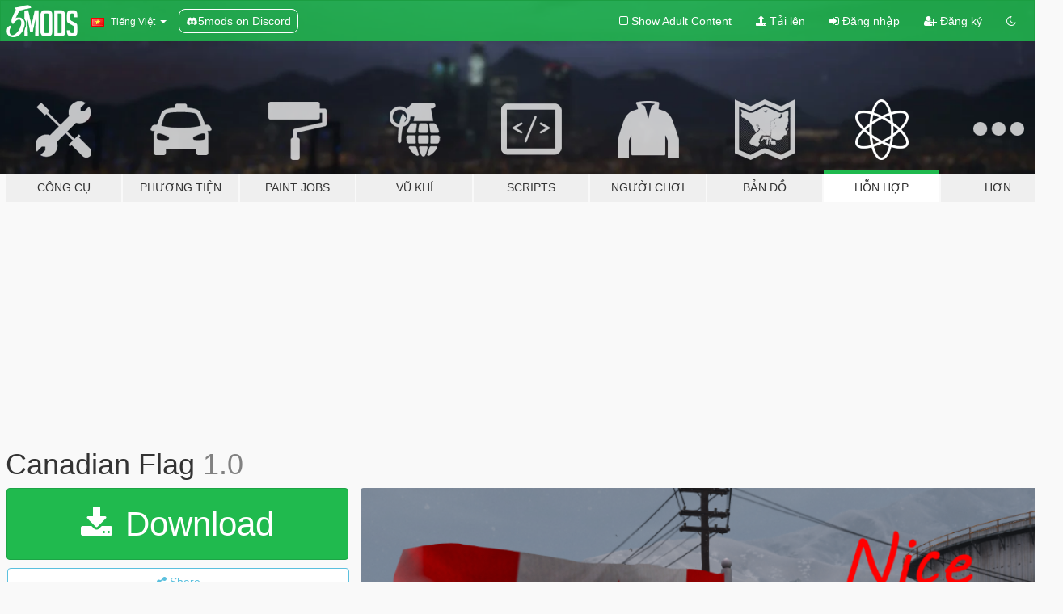

--- FILE ---
content_type: text/html; charset=utf-8
request_url: https://vi.gta5-mods.com/misc/canadian-flag-treyson27
body_size: 12044
content:

<!DOCTYPE html>
<html lang="vi" dir="ltr">
<head>
	<title>
		Canadian Flag - GTA5-Mods.com
	</title>

		<script
		  async
		  src="https://hb.vntsm.com/v4/live/vms/sites/gta5-mods.com/index.js"
        ></script>

        <script>
          self.__VM = self.__VM || [];
          self.__VM.push(function (admanager, scope) {
            scope.Config.buildPlacement((configBuilder) => {
              configBuilder.add("billboard");
              configBuilder.addDefaultOrUnique("mobile_mpu").setBreakPoint("mobile")
            }).display("top-ad");

            scope.Config.buildPlacement((configBuilder) => {
              configBuilder.add("leaderboard");
              configBuilder.addDefaultOrUnique("mobile_mpu").setBreakPoint("mobile")
            }).display("central-ad");

            scope.Config.buildPlacement((configBuilder) => {
              configBuilder.add("mpu");
              configBuilder.addDefaultOrUnique("mobile_mpu").setBreakPoint("mobile")
            }).display("side-ad");

            scope.Config.buildPlacement((configBuilder) => {
              configBuilder.add("leaderboard");
              configBuilder.addDefaultOrUnique("mpu").setBreakPoint({ mediaQuery: "max-width:1200px" })
            }).display("central-ad-2");

            scope.Config.buildPlacement((configBuilder) => {
              configBuilder.add("leaderboard");
              configBuilder.addDefaultOrUnique("mobile_mpu").setBreakPoint("mobile")
            }).display("bottom-ad");

            scope.Config.buildPlacement((configBuilder) => {
              configBuilder.add("desktop_takeover");
              configBuilder.addDefaultOrUnique("mobile_takeover").setBreakPoint("mobile")
            }).display("takeover-ad");

            scope.Config.get('mpu').display('download-ad-1');
          });
        </script>

	<meta charset="utf-8">
	<meta name="viewport" content="width=320, initial-scale=1.0, maximum-scale=1.0">
	<meta http-equiv="X-UA-Compatible" content="IE=edge">
	<meta name="msapplication-config" content="none">
	<meta name="theme-color" content="#20ba4e">
	<meta name="msapplication-navbutton-color" content="#20ba4e">
	<meta name="apple-mobile-web-app-capable" content="yes">
	<meta name="apple-mobile-web-app-status-bar-style" content="#20ba4e">
	<meta name="csrf-param" content="authenticity_token" />
<meta name="csrf-token" content="YVgTw4/6FgYCyHFWnla9oFWPA2FteEl95ePGXc4u2oEJxnM5tn90o2YbzPXe2JdosIKudSaA2hAPjaE/HA89JA==" />
	    <!--suppress ALL -->

    <meta property="og:url" content="https://vi.gta5-mods.com/misc/canadian-flag-treyson27">
    <meta property="og:title" content="Canadian Flag">
    <meta property="og:description" content="This mod is perfect for Canadians because it replaces all the American flags in the map with the beautiful Canadian flag.  **INSTALLATION* 1) Install OpenIV. 2) Put the three files in \x64c.rpf\levels\gta5\props\building\v_rooftop.rpf\   **CHANGE-LOG** 1.0 Initial release.">
    <meta property="og:site_name" content="GTA5-Mods.com">
    <meta property="og:image" content="https://img.gta5-mods.com/q75/images/canadian-flag-treyson27/e82fd3-eh1.png">

    <meta name="twitter:card" content="summary_large_image">
    <meta name="twitter:site" content="@5mods">
    <meta name="twitter:title" content="Canadian Flag">
    <meta name="twitter:description" content="This mod is perfect for Canadians because it replaces all the American flags in the map with the beautiful Canadian flag.  **INSTALLATION* 1) Install OpenIV. 2) Put the three files in \x64c.rpf\levels\gta5\props\building\v_rooftop.rpf\   **CHANGE-LOG** 1.0 Initial release.">
    <meta name="twitter:image" content="https://img.gta5-mods.com/q75/images/canadian-flag-treyson27/e82fd3-eh1.png">


	<link rel="shortcut icon" type="image/x-icon" href="https://images.gta5-mods.com/icons/favicon.png">
	<link rel="stylesheet" media="screen" href="/assets/application-7e510725ebc5c55e88a9fd87c027a2aa9e20126744fbac89762e0fd54819c399.css" />
	    <link rel="alternate" hreflang="id" href="https://id.gta5-mods.com/misc/canadian-flag-treyson27">
    <link rel="alternate" hreflang="ms" href="https://ms.gta5-mods.com/misc/canadian-flag-treyson27">
    <link rel="alternate" hreflang="bg" href="https://bg.gta5-mods.com/misc/canadian-flag-treyson27">
    <link rel="alternate" hreflang="ca" href="https://ca.gta5-mods.com/misc/canadian-flag-treyson27">
    <link rel="alternate" hreflang="cs" href="https://cs.gta5-mods.com/misc/canadian-flag-treyson27">
    <link rel="alternate" hreflang="da" href="https://da.gta5-mods.com/misc/canadian-flag-treyson27">
    <link rel="alternate" hreflang="de" href="https://de.gta5-mods.com/misc/canadian-flag-treyson27">
    <link rel="alternate" hreflang="el" href="https://el.gta5-mods.com/misc/canadian-flag-treyson27">
    <link rel="alternate" hreflang="en" href="https://www.gta5-mods.com/misc/canadian-flag-treyson27">
    <link rel="alternate" hreflang="es" href="https://es.gta5-mods.com/misc/canadian-flag-treyson27">
    <link rel="alternate" hreflang="fr" href="https://fr.gta5-mods.com/misc/canadian-flag-treyson27">
    <link rel="alternate" hreflang="gl" href="https://gl.gta5-mods.com/misc/canadian-flag-treyson27">
    <link rel="alternate" hreflang="ko" href="https://ko.gta5-mods.com/misc/canadian-flag-treyson27">
    <link rel="alternate" hreflang="hi" href="https://hi.gta5-mods.com/misc/canadian-flag-treyson27">
    <link rel="alternate" hreflang="it" href="https://it.gta5-mods.com/misc/canadian-flag-treyson27">
    <link rel="alternate" hreflang="hu" href="https://hu.gta5-mods.com/misc/canadian-flag-treyson27">
    <link rel="alternate" hreflang="mk" href="https://mk.gta5-mods.com/misc/canadian-flag-treyson27">
    <link rel="alternate" hreflang="nl" href="https://nl.gta5-mods.com/misc/canadian-flag-treyson27">
    <link rel="alternate" hreflang="nb" href="https://no.gta5-mods.com/misc/canadian-flag-treyson27">
    <link rel="alternate" hreflang="pl" href="https://pl.gta5-mods.com/misc/canadian-flag-treyson27">
    <link rel="alternate" hreflang="pt-BR" href="https://pt.gta5-mods.com/misc/canadian-flag-treyson27">
    <link rel="alternate" hreflang="ro" href="https://ro.gta5-mods.com/misc/canadian-flag-treyson27">
    <link rel="alternate" hreflang="ru" href="https://ru.gta5-mods.com/misc/canadian-flag-treyson27">
    <link rel="alternate" hreflang="sl" href="https://sl.gta5-mods.com/misc/canadian-flag-treyson27">
    <link rel="alternate" hreflang="fi" href="https://fi.gta5-mods.com/misc/canadian-flag-treyson27">
    <link rel="alternate" hreflang="sv" href="https://sv.gta5-mods.com/misc/canadian-flag-treyson27">
    <link rel="alternate" hreflang="vi" href="https://vi.gta5-mods.com/misc/canadian-flag-treyson27">
    <link rel="alternate" hreflang="tr" href="https://tr.gta5-mods.com/misc/canadian-flag-treyson27">
    <link rel="alternate" hreflang="uk" href="https://uk.gta5-mods.com/misc/canadian-flag-treyson27">
    <link rel="alternate" hreflang="zh-CN" href="https://zh.gta5-mods.com/misc/canadian-flag-treyson27">

  <script src="/javascripts/ads.js"></script>

		<!-- Nexus Google Tag Manager -->
		<script nonce="true">
//<![CDATA[
				window.dataLayer = window.dataLayer || [];

						window.dataLayer.push({
								login_status: 'Guest',
								user_id: undefined,
								gta5mods_id: undefined,
						});

//]]>
</script>
		<script nonce="true">
//<![CDATA[
				(function(w,d,s,l,i){w[l]=w[l]||[];w[l].push({'gtm.start':
				new Date().getTime(),event:'gtm.js'});var f=d.getElementsByTagName(s)[0],
				j=d.createElement(s),dl=l!='dataLayer'?'&l='+l:'';j.async=true;j.src=
				'https://www.googletagmanager.com/gtm.js?id='+i+dl;f.parentNode.insertBefore(j,f);
				})(window,document,'script','dataLayer','GTM-KCVF2WQ');

//]]>
</script>		<!-- End Nexus Google Tag Manager -->
</head>
<body class=" vi">
	<!-- Google Tag Manager (noscript) -->
	<noscript><iframe src="https://www.googletagmanager.com/ns.html?id=GTM-KCVF2WQ"
										height="0" width="0" style="display:none;visibility:hidden"></iframe></noscript>
	<!-- End Google Tag Manager (noscript) -->

<div id="page-cover"></div>
<div id="page-loading">
	<span class="graphic"></span>
	<span class="message">Đang tải...</span>
</div>

<div id="page-cover"></div>

<nav id="main-nav" class="navbar navbar-default">
  <div class="container">
    <div class="navbar-header">
      <a class="navbar-brand" href="/"></a>

      <ul class="nav navbar-nav">
        <li id="language-dropdown" class="dropdown">
          <a href="#language" class="dropdown-toggle" data-toggle="dropdown">
            <span class="famfamfam-flag-vn icon"></span>&nbsp;
            <span class="language-name">Tiếng Việt</span>
            <span class="caret"></span>
          </a>

          <ul class="dropdown-menu dropdown-menu-with-footer">
                <li>
                  <a href="https://id.gta5-mods.com/misc/canadian-flag-treyson27">
                    <span class="famfamfam-flag-id"></span>
                    <span class="language-name">Bahasa Indonesia</span>
                  </a>
                </li>
                <li>
                  <a href="https://ms.gta5-mods.com/misc/canadian-flag-treyson27">
                    <span class="famfamfam-flag-my"></span>
                    <span class="language-name">Bahasa Melayu</span>
                  </a>
                </li>
                <li>
                  <a href="https://bg.gta5-mods.com/misc/canadian-flag-treyson27">
                    <span class="famfamfam-flag-bg"></span>
                    <span class="language-name">Български</span>
                  </a>
                </li>
                <li>
                  <a href="https://ca.gta5-mods.com/misc/canadian-flag-treyson27">
                    <span class="famfamfam-flag-catalonia"></span>
                    <span class="language-name">Català</span>
                  </a>
                </li>
                <li>
                  <a href="https://cs.gta5-mods.com/misc/canadian-flag-treyson27">
                    <span class="famfamfam-flag-cz"></span>
                    <span class="language-name">Čeština</span>
                  </a>
                </li>
                <li>
                  <a href="https://da.gta5-mods.com/misc/canadian-flag-treyson27">
                    <span class="famfamfam-flag-dk"></span>
                    <span class="language-name">Dansk</span>
                  </a>
                </li>
                <li>
                  <a href="https://de.gta5-mods.com/misc/canadian-flag-treyson27">
                    <span class="famfamfam-flag-de"></span>
                    <span class="language-name">Deutsch</span>
                  </a>
                </li>
                <li>
                  <a href="https://el.gta5-mods.com/misc/canadian-flag-treyson27">
                    <span class="famfamfam-flag-gr"></span>
                    <span class="language-name">Ελληνικά</span>
                  </a>
                </li>
                <li>
                  <a href="https://www.gta5-mods.com/misc/canadian-flag-treyson27">
                    <span class="famfamfam-flag-gb"></span>
                    <span class="language-name">English</span>
                  </a>
                </li>
                <li>
                  <a href="https://es.gta5-mods.com/misc/canadian-flag-treyson27">
                    <span class="famfamfam-flag-es"></span>
                    <span class="language-name">Español</span>
                  </a>
                </li>
                <li>
                  <a href="https://fr.gta5-mods.com/misc/canadian-flag-treyson27">
                    <span class="famfamfam-flag-fr"></span>
                    <span class="language-name">Français</span>
                  </a>
                </li>
                <li>
                  <a href="https://gl.gta5-mods.com/misc/canadian-flag-treyson27">
                    <span class="famfamfam-flag-es-gl"></span>
                    <span class="language-name">Galego</span>
                  </a>
                </li>
                <li>
                  <a href="https://ko.gta5-mods.com/misc/canadian-flag-treyson27">
                    <span class="famfamfam-flag-kr"></span>
                    <span class="language-name">한국어</span>
                  </a>
                </li>
                <li>
                  <a href="https://hi.gta5-mods.com/misc/canadian-flag-treyson27">
                    <span class="famfamfam-flag-in"></span>
                    <span class="language-name">हिन्दी</span>
                  </a>
                </li>
                <li>
                  <a href="https://it.gta5-mods.com/misc/canadian-flag-treyson27">
                    <span class="famfamfam-flag-it"></span>
                    <span class="language-name">Italiano</span>
                  </a>
                </li>
                <li>
                  <a href="https://hu.gta5-mods.com/misc/canadian-flag-treyson27">
                    <span class="famfamfam-flag-hu"></span>
                    <span class="language-name">Magyar</span>
                  </a>
                </li>
                <li>
                  <a href="https://mk.gta5-mods.com/misc/canadian-flag-treyson27">
                    <span class="famfamfam-flag-mk"></span>
                    <span class="language-name">Македонски</span>
                  </a>
                </li>
                <li>
                  <a href="https://nl.gta5-mods.com/misc/canadian-flag-treyson27">
                    <span class="famfamfam-flag-nl"></span>
                    <span class="language-name">Nederlands</span>
                  </a>
                </li>
                <li>
                  <a href="https://no.gta5-mods.com/misc/canadian-flag-treyson27">
                    <span class="famfamfam-flag-no"></span>
                    <span class="language-name">Norsk</span>
                  </a>
                </li>
                <li>
                  <a href="https://pl.gta5-mods.com/misc/canadian-flag-treyson27">
                    <span class="famfamfam-flag-pl"></span>
                    <span class="language-name">Polski</span>
                  </a>
                </li>
                <li>
                  <a href="https://pt.gta5-mods.com/misc/canadian-flag-treyson27">
                    <span class="famfamfam-flag-br"></span>
                    <span class="language-name">Português do Brasil</span>
                  </a>
                </li>
                <li>
                  <a href="https://ro.gta5-mods.com/misc/canadian-flag-treyson27">
                    <span class="famfamfam-flag-ro"></span>
                    <span class="language-name">Română</span>
                  </a>
                </li>
                <li>
                  <a href="https://ru.gta5-mods.com/misc/canadian-flag-treyson27">
                    <span class="famfamfam-flag-ru"></span>
                    <span class="language-name">Русский</span>
                  </a>
                </li>
                <li>
                  <a href="https://sl.gta5-mods.com/misc/canadian-flag-treyson27">
                    <span class="famfamfam-flag-si"></span>
                    <span class="language-name">Slovenščina</span>
                  </a>
                </li>
                <li>
                  <a href="https://fi.gta5-mods.com/misc/canadian-flag-treyson27">
                    <span class="famfamfam-flag-fi"></span>
                    <span class="language-name">Suomi</span>
                  </a>
                </li>
                <li>
                  <a href="https://sv.gta5-mods.com/misc/canadian-flag-treyson27">
                    <span class="famfamfam-flag-se"></span>
                    <span class="language-name">Svenska</span>
                  </a>
                </li>
                <li>
                  <a href="https://vi.gta5-mods.com/misc/canadian-flag-treyson27">
                    <span class="famfamfam-flag-vn"></span>
                    <span class="language-name">Tiếng Việt</span>
                  </a>
                </li>
                <li>
                  <a href="https://tr.gta5-mods.com/misc/canadian-flag-treyson27">
                    <span class="famfamfam-flag-tr"></span>
                    <span class="language-name">Türkçe</span>
                  </a>
                </li>
                <li>
                  <a href="https://uk.gta5-mods.com/misc/canadian-flag-treyson27">
                    <span class="famfamfam-flag-ua"></span>
                    <span class="language-name">Українська</span>
                  </a>
                </li>
                <li>
                  <a href="https://zh.gta5-mods.com/misc/canadian-flag-treyson27">
                    <span class="famfamfam-flag-cn"></span>
                    <span class="language-name">中文</span>
                  </a>
                </li>
          </ul>
        </li>
        <li class="discord-link">
          <a href="https://discord.gg/2PR7aMzD4U" target="_blank" rel="noreferrer">
            <img src="https://images.gta5-mods.com/site/discord-header.svg" height="15px" alt="">
            <span>5mods on Discord</span>
          </a>
        </li>
      </ul>
    </div>

    <ul class="nav navbar-nav navbar-right">
        <li>
          <a href="/adult_filter" title="Light mode">
              <span class="fa fa-square-o"></span>
            <span>Show Adult <span class="adult-filter__content-text">Content</span></span>
          </a>
        </li>
      <li class="hidden-xs">
        <a href="/upload">
          <span class="icon fa fa-upload"></span>
          Tải lên
        </a>
      </li>

        <li>
          <a href="/login?r=/misc/canadian-flag-treyson27">
            <span class="icon fa fa-sign-in"></span>
            <span class="login-text">Đăng nhập</span>
          </a>
        </li>

        <li class="hidden-xs">
          <a href="/register?r=/misc/canadian-flag-treyson27">
            <span class="icon fa fa-user-plus"></span>
            Đăng ký
          </a>
        </li>

        <li>
            <a href="/dark_mode" title="Dark mode">
              <span class="fa fa-moon-o"></span>
            </a>
        </li>

      <li id="search-dropdown">
        <a href="#search" class="dropdown-toggle" data-toggle="dropdown">
          <span class="fa fa-search"></span>
        </a>

        <div class="dropdown-menu">
          <div class="form-inline">
            <div class="form-group">
              <div class="input-group">
                <div class="input-group-addon"><span  class="fa fa-search"></span></div>
                <input type="text" class="form-control" placeholder="Tìm kiếm GTA 5 mods...">
              </div>
            </div>
            <button type="submit" class="btn btn-primary">
              Tìm kiếm
            </button>
          </div>
        </div>
      </li>
    </ul>
  </div>
</nav>

<div id="banner" class="misc">
  <div class="container hidden-xs">
    <div id="intro">
      <h1 class="styled">Chào mừng bạn đến với GTA5-Mods.com</h1>
      <p>Select one of the following categories to start browsing the latest GTA 5 PC mods:</p>
    </div>
  </div>

  <div class="container">
    <ul id="navigation" class="clearfix vi">
        <li class="tools ">
          <a href="/tools">
            <span class="icon-category"></span>
            <span class="label-border"></span>
            <span class="label-category ">
              <span>Công cụ</span>
            </span>
          </a>
        </li>
        <li class="vehicles ">
          <a href="/vehicles">
            <span class="icon-category"></span>
            <span class="label-border"></span>
            <span class="label-category md-small">
              <span>Phương tiện</span>
            </span>
          </a>
        </li>
        <li class="paintjobs ">
          <a href="/paintjobs">
            <span class="icon-category"></span>
            <span class="label-border"></span>
            <span class="label-category ">
              <span>Paint Jobs</span>
            </span>
          </a>
        </li>
        <li class="weapons ">
          <a href="/weapons">
            <span class="icon-category"></span>
            <span class="label-border"></span>
            <span class="label-category ">
              <span>Vũ khí</span>
            </span>
          </a>
        </li>
        <li class="scripts ">
          <a href="/scripts">
            <span class="icon-category"></span>
            <span class="label-border"></span>
            <span class="label-category ">
              <span>Scripts</span>
            </span>
          </a>
        </li>
        <li class="player ">
          <a href="/player">
            <span class="icon-category"></span>
            <span class="label-border"></span>
            <span class="label-category ">
              <span>Người chơi</span>
            </span>
          </a>
        </li>
        <li class="maps ">
          <a href="/maps">
            <span class="icon-category"></span>
            <span class="label-border"></span>
            <span class="label-category ">
              <span>Bản đồ</span>
            </span>
          </a>
        </li>
        <li class="misc active">
          <a href="/misc">
            <span class="icon-category"></span>
            <span class="label-border"></span>
            <span class="label-category ">
              <span>Hỗn hợp</span>
            </span>
          </a>
        </li>
      <li id="more-dropdown" class="more dropdown">
        <a href="#more" class="dropdown-toggle" data-toggle="dropdown">
          <span class="icon-category"></span>
          <span class="label-border"></span>
          <span class="label-category ">
            <span>Hơn</span>
          </span>
        </a>

        <ul class="dropdown-menu pull-right">
          <li>
            <a href="http://www.gta5cheats.com" target="_blank">
              <span class="fa fa-external-link"></span>
              GTA 5 Cheats
            </a>
          </li>
        </ul>
      </li>
    </ul>
  </div>
</div>

<div id="content">
  


<div id="file" class="container" data-user-file-id="25678">
  <div class="clearfix">
      <div id="top-ad" class="ad-container"></div>

    <h1>
      
      Canadian Flag
      <span class="version">1.0</span>

    </h1>
  </div>


    <div id="file-container" class="row">
      <div class="col-sm-5 col-lg-4">

          <a href="/misc/canadian-flag-treyson27/download/13040" class="btn btn-primary btn-download" >
            <span class="fa fa-download"></span>
            Download
          </a>

        <div class="file-actions">

          <div class="row">
            <div class="col-xs-12 share-container">
              <div id="share-list">
                <ul>
                  <li>
                    <a href="#share-facebook" class="facebook" title="Share to Facebook">
                      <span class="fa fa-facebook"></span>
                    </a>
                  </li>
                  <li>
                    <a href="#share-twitter" class="twitter" title="Share to Twitter" data-text="Canadian Flag">
                      <span class="fa fa-twitter"></span>
                    </a>
                  </li>
                  <li>
                    <a href="#share-vk" class="vk" title="Share to VKontakte">
                      <span class="fa fa-vk"></span>
                    </a>
                  </li>
                </ul>
              </div>

              <button class="btn btn-o-info btn-block">
                <span class="fa fa-share-alt "></span>
                <span>Share</span>
              </button>
            </div>

          </div>
        </div>
        <div class="panel panel-default">
          <div class="panel-body">
            <div class="user-panel row">
              <div class="col-xs-3">
                <a href="/users/Treyson27">
                  <img class="img-responsive" src="https://img.gta5-mods.com/q75-w100-h100-cfill/avatars/172519/1636f4-images.jpg" alt="1636f4 images" />
                </a>
              </div>
              <div class="col-xs-9">
                <a class="username" href="/users/Treyson27">Treyson27</a>
                  <br/>
                  <div class="user-social">
                    
<a title="Skype" href="skype:proxy.detected27?chat"><span class="fa fa-skype"></span></a>

<a title="Twitter" target="_blank" href="https://www.twitter.com/Treyson_27"><span class="fa fa-twitter-square"></span></a>









                  </div>

                  


              </div>
            </div>
          </div>
        </div>

          <div class="panel panel-default hidden-xs">
            <div class="panel-body">
  <h3 class="mt-0">
    <i class="fa fa-list-alt"></i>
    <span class="translation_missing" title="translation missing: vi.user_file.all_versions">All Versions</span>
  </h3>
      <div class="well pull-left file-version-container ">
        <div class="pull-left">
          <i class="fa fa-file"></i>&nbsp;1.0 <span>(current)</span>
          <p>
            <span class="num-downloads">1.143 tải về <span class="file-size">, 80 KB</span></span>
            <br/><span class="num-downloads">02 Tháng tám, 2016</span>
          </p>
        </div>
        <div class="pull-right" >
                  <a target="_blank" href="https://www.virustotal.com/file/7641d28d14125cebc5f20a0ed5560fca297d90d8b71114ec779468ac1293ca4e/analysis/1498253767/"><i data-container="body" data-trigger="hover" data-toggle="popover" data-placement="top" data-html="true" data-title="<b class='color-success'>This file is safe <i class='fa fa-check-circle-o'></i></b>" data-content="<i>This file has been scanned for viruses and is safe to download.</i>" class="fa fa-shield vt-version"></i></a>

              <a target="_blank" href="/misc/canadian-flag-treyson27/download/13040"><i class="fa fa-download download-version"></i></a>
        </div>
      </div>
</div>
          </div>

          <div id="side-ad" class="ad-container"></div>

        <div class="file-list">
            <div class="col-xs-12 hidden-xs">
              <h4>More mods by <a class="username" href="/users/Treyson27">Treyson27</a>:</h4>
                
<div class="file-list-obj">
  <a href="/scripts/no-helmet" title="No Helmet" class="preview empty">

    <img title="No Helmet" class="img-responsive" alt="No Helmet" src="https://img.gta5-mods.com/q75-w500-h333-cfill/images/no-helmet/a8cd3c-image.png" />

      <ul class="categories">
            <li>Player</li>
            <li>.Net</li>
      </ul>

      <div class="stats">
        <div>
            <span title="5.0 star rating">
              <span class="fa fa-star"></span> 5.0
            </span>
        </div>
        <div>
          <span title="10.783 đã tải về">
            <span class="fa fa-download"></span> 10.783
          </span>
          <span class="stats-likes" title="92 đã Thích">
            <span class="fa fa-thumbs-up"></span> 92
          </span>
        </div>
      </div>

  </a>
  <div class="details">
    <div class="top">
      <div class="name">
        <a href="/scripts/no-helmet" title="No Helmet">
          <span dir="ltr">No Helmet</span>
        </a>
      </div>
        <div class="version" dir="ltr" title="1.1">1.1</div>
    </div>
    <div class="bottom">
      <span class="bottom-by">By</span> <a href="/users/Treyson27" title="Treyson27">Treyson27</a>
    </div>
  </div>
</div>
            </div>

              <div class="col-xs-12 hidden-xs">
                <h4>More mods in <i><a href="/misc">misc</a></i> category:</h4>
                  
<div class="file-list-obj">
  <a href="/misc/cops-mag-dump" title="Cops Mag Dump" class="preview empty">

    <img title="Cops Mag Dump" class="img-responsive" alt="Cops Mag Dump" src="https://img.gta5-mods.com/q75-w500-h333-cfill/images/cops-mag-dump/05dda6-Design.png" />

      <ul class="categories">
            <li>Ped Config</li>
      </ul>

      <div class="stats">
        <div>
        </div>
        <div>
          <span title="4 đã tải về">
            <span class="fa fa-download"></span> 4
          </span>
          <span class="stats-likes" title="1 đã Thích">
            <span class="fa fa-thumbs-up"></span> 1
          </span>
        </div>
      </div>

  </a>
  <div class="details">
    <div class="top">
      <div class="name">
        <a href="/misc/cops-mag-dump" title="Cops Mag Dump">
          <span dir="ltr">Cops Mag Dump</span>
        </a>
      </div>
    </div>
    <div class="bottom">
      <span class="bottom-by">By</span> <a href="/users/itsyaboi0008" title="itsyaboi0008">itsyaboi0008</a>
    </div>
  </div>
</div>
                  
<div class="file-list-obj">
  <a href="/misc/rde-config-for-lcpp" title="RDE Config for LCPP" class="preview empty">

    <img title="RDE Config for LCPP" class="img-responsive" alt="RDE Config for LCPP" src="https://img.gta5-mods.com/q75-w500-h333-cfill/images/rde-config-for-lcpp/1b4ff5-LCPD.jpg" />

      <ul class="categories">
            <li>Support Config</li>
            <li>Lcpp</li>
      </ul>

      <div class="stats">
        <div>
            <span title="5.0 star rating">
              <span class="fa fa-star"></span> 5.0
            </span>
        </div>
        <div>
          <span title="1.685 đã tải về">
            <span class="fa fa-download"></span> 1.685
          </span>
          <span class="stats-likes" title="46 đã Thích">
            <span class="fa fa-thumbs-up"></span> 46
          </span>
        </div>
      </div>

  </a>
  <div class="details">
    <div class="top">
      <div class="name">
        <a href="/misc/rde-config-for-lcpp" title="RDE Config for LCPP">
          <span dir="ltr">RDE Config for LCPP</span>
        </a>
      </div>
        <div class="version" dir="ltr" title="2.1">2.1</div>
    </div>
    <div class="bottom">
      <span class="bottom-by">By</span> <a href="/users/Police%20Patrol" title="Police Patrol">Police Patrol</a>
    </div>
  </div>
</div>
                  
<div class="file-list-obj">
  <a href="/misc/visualsetting-dat-for-car-lighting" title="VisualSetting.dat for Car Lighting night" class="preview empty">

    <img title="VisualSetting.dat for Car Lighting night" class="img-responsive" alt="VisualSetting.dat for Car Lighting night" src="https://img.gta5-mods.com/q75-w500-h333-cfill/images/visualsetting-dat-for-car-lighting/13734c-Picsart_26-01-19_13-38-26-412.jpg" />

      <ul class="categories">
            <li>Graphics</li>
      </ul>

      <div class="stats">
        <div>
        </div>
        <div>
          <span title="55 đã tải về">
            <span class="fa fa-download"></span> 55
          </span>
          <span class="stats-likes" title="1 đã Thích">
            <span class="fa fa-thumbs-up"></span> 1
          </span>
        </div>
      </div>

  </a>
  <div class="details">
    <div class="top">
      <div class="name">
        <a href="/misc/visualsetting-dat-for-car-lighting" title="VisualSetting.dat for Car Lighting night">
          <span dir="ltr">VisualSetting.dat for Car Lighting night</span>
        </a>
      </div>
    </div>
    <div class="bottom">
      <span class="bottom-by">By</span> <a href="/users/REDZZZZZZZ" title="REDZZZZZZZ">REDZZZZZZZ</a>
    </div>
  </div>
</div>
                  
<div class="file-list-obj">
  <a href="/misc/uphoria" title="UPhoria" class="preview empty">

    <img title="UPhoria" class="img-responsive" alt="UPhoria" src="https://img.gta5-mods.com/q75-w500-h333-cfill/images/uphoria/421f64-uphoriamodpagelogothing.png" />

      <ul class="categories">
            <li>Ped Config</li>
            <li>Lore Friendly</li>
      </ul>

      <div class="stats">
        <div>
            <span title="5.0 star rating">
              <span class="fa fa-star"></span> 5.0
            </span>
        </div>
        <div>
          <span title="855 đã tải về">
            <span class="fa fa-download"></span> 855
          </span>
          <span class="stats-likes" title="9 đã Thích">
            <span class="fa fa-thumbs-up"></span> 9
          </span>
        </div>
      </div>

  </a>
  <div class="details">
    <div class="top">
      <div class="name">
        <a href="/misc/uphoria" title="UPhoria">
          <span dir="ltr">UPhoria</span>
        </a>
      </div>
        <div class="version" dir="ltr" title="1.2">1.2</div>
    </div>
    <div class="bottom">
      <span class="bottom-by">By</span> <a href="/users/sparklingspacess" title="sparklingspacess">sparklingspacess</a>
    </div>
  </div>
</div>
              </div>
        </div>
      </div>

      <div class="col-sm-7 col-lg-8">
          <div id="file-media">
            <!-- Cover Media -->
            <div class="text-center">

                <a target="_blank" class="thumbnail mfp-image cover-media" title="Canadian Flag" href="https://img.gta5-mods.com/q95/images/canadian-flag-treyson27/e82fd3-eh1.png"><img class="img-responsive" src="https://img.gta5-mods.com/q85-w800/images/canadian-flag-treyson27/e82fd3-eh1.png" alt="E82fd3 eh1" /></a>
            </div>

            <!-- Remaining Media -->
          </div>

        <h3 class="clearfix" dir="auto">
          <div class="pull-left file-stats">
            <i class="fa fa-cloud-download pull-left download-icon"></i>
            <div class="file-stat file-downloads pull-left">
              <span class="num-downloads">1.144</span>
              <label>Đã tải về</label>
            </div>
            <i class="fa fa-thumbs-o-up pull-left like-icon"></i>
            <div class="file-stat file-likes pull-left">
              <span class="num-likes">14</span>
              <label>Thích</label>
            </div>
          </div>

                <span class="comment-average-container pull-right">
                    <span class="comment-average-rating" data-rating="4.93"></span>
                    <label>4.93 / 5 sao (7 bỏ phiếu)</label>
                </span>
        </h3>
        <div id="featured-comment">
          <ul class="media-list pinned-comments">
            
          </ul>
        </div>
        <div class="visible-xs-block">
          <div class="panel panel-default">
            <div class="panel-body">
              <div class="file-description">
                      <span class="description-body description-collapsed" dir="auto">
                        This mod is perfect for Canadians because it replaces all the American flags in the map with the beautiful Canadian flag.<br/><br/>**INSTALLATION*<br/>1) Install OpenIV.<br/>2) Put the three files in \x64c.rpf\levels\gta5\props\building\v_rooftop.rpf\ <br/><br/>**CHANGE-LOG**<br/>1.0 Initial release.
                        <div class="read-more-button-container">
                          <div class="read-more-gradient"></div>
                          <div class="read-more-button">Show Full Description</div>
                        </div>
                      </span>
              </div>
                <div id=tag-list>
                    <div>
                      <a href="/all/tags/misc-texture/most-downloaded">
                            <span class="label label-default">
                              <span class="fa fa-tag"></span>
                              Misc Texture
                            </span>
                      </a>
                    </div>
                    <div>
                      <a href="/all/tags/flag/most-downloaded">
                            <span class="label label-default">
                              <span class="fa fa-tag"></span>
                              Flag
                            </span>
                      </a>
                    </div>
                    <div>
                      <a href="/all/tags/canada/most-downloaded">
                            <span class="label label-default">
                              <span class="fa fa-tag"></span>
                              Canada
                            </span>
                      </a>
                    </div>
                    <div>
                      <a href="/all/tags/north-america/most-downloaded">
                            <span class="label label-default">
                              <span class="fa fa-tag"></span>
                              North America
                            </span>
                      </a>
                    </div>
                </div>


              <div id="file-dates">

                <br/>
                <small title="Thứ ba, 02 Tháng tám 2016 21:51:34 +0000">
                  <strong>Tải lên lần đầu:</strong>
                  02 Tháng tám, 2016
                  
                </small>

                  <br/>
                  <small title="Thứ ba, 02 Tháng tám 2016 21:56:21 +0000">
                    <strong>Cập nhật lần cuối:</strong>
                    02 Tháng tám, 2016
                  </small>

                  <br/>
                  <small title="Thứ hai, 19 Tháng một 2026 22:54:03 +0000">
                    <strong>Last Downloaded:</strong>
                    2 hours ago
                  </small>
              </div>
            </div>
          </div>

          <div class="panel panel-default visible-xs-block">
            <div class="panel-body">
  <h3 class="mt-0">
    <i class="fa fa-list-alt"></i>
    <span class="translation_missing" title="translation missing: vi.user_file.all_versions">All Versions</span>
  </h3>
      <div class="well pull-left file-version-container ">
        <div class="pull-left">
          <i class="fa fa-file"></i>&nbsp;1.0 <span>(current)</span>
          <p>
            <span class="num-downloads">1.143 tải về <span class="file-size">, 80 KB</span></span>
            <br/><span class="num-downloads">02 Tháng tám, 2016</span>
          </p>
        </div>
        <div class="pull-right" >
                  <a target="_blank" href="https://www.virustotal.com/file/7641d28d14125cebc5f20a0ed5560fca297d90d8b71114ec779468ac1293ca4e/analysis/1498253767/"><i data-container="body" data-trigger="hover" data-toggle="popover" data-placement="top" data-html="true" data-title="<b class='color-success'>This file is safe <i class='fa fa-check-circle-o'></i></b>" data-content="<i>This file has been scanned for viruses and is safe to download.</i>" class="fa fa-shield vt-version"></i></a>

              <a target="_blank" href="/misc/canadian-flag-treyson27/download/13040"><i class="fa fa-download download-version"></i></a>
        </div>
      </div>
</div>
          </div>

          <h3 class="clearfix comments-stats" dir="auto">
              <span class="pull-left">
                  <span class="num-comments" data-count="13">13 Bình luận</span>
              </span>
          </h3>
          <div id="comments_mobile"></div>

          <div class="file-list">
              <div class="col-xs-12">
                <h4>More mods by <a class="username" href="/users/Treyson27">Treyson27</a>:</h4>
                  
<div class="file-list-obj">
  <a href="/scripts/no-helmet" title="No Helmet" class="preview empty">

    <img title="No Helmet" class="img-responsive" alt="No Helmet" src="https://img.gta5-mods.com/q75-w500-h333-cfill/images/no-helmet/a8cd3c-image.png" />

      <ul class="categories">
            <li>Player</li>
            <li>.Net</li>
      </ul>

      <div class="stats">
        <div>
            <span title="5.0 star rating">
              <span class="fa fa-star"></span> 5.0
            </span>
        </div>
        <div>
          <span title="10.783 đã tải về">
            <span class="fa fa-download"></span> 10.783
          </span>
          <span class="stats-likes" title="92 đã Thích">
            <span class="fa fa-thumbs-up"></span> 92
          </span>
        </div>
      </div>

  </a>
  <div class="details">
    <div class="top">
      <div class="name">
        <a href="/scripts/no-helmet" title="No Helmet">
          <span dir="ltr">No Helmet</span>
        </a>
      </div>
        <div class="version" dir="ltr" title="1.1">1.1</div>
    </div>
    <div class="bottom">
      <span class="bottom-by">By</span> <a href="/users/Treyson27" title="Treyson27">Treyson27</a>
    </div>
  </div>
</div>
              </div>
          </div>

        </div>

        <div class="hidden-xs">

          <ul class="nav nav-tabs" role="tablist">
              <li role="presentation" class="active">
                <a class="url-push" href="#description_tab" aria-controls="home" role="tab" data-toggle="tab">
                  <i class="fa fa-file-text-o"></i>
                  &nbsp;Description
                </a>
              </li>
              <li role="presentation">
                <a class="url-push" href="#comments_tab" aria-controls="profile" role="tab" data-toggle="tab">
                  <i class="fa fa-comments-o"></i>
                  &nbsp;Comments (13)
                </a>
              </li>
          </ul>

          <div class="tab-content">

            <!-- Default / Description Tab -->
            <div role="tabpanel" class="tab-pane  active " id="description_tab">
              <div class="panel panel-default" style="margin-top: 8px">
                <div class="panel-body">
                  <div class="file-description">
                        <span class="description-body " dir="auto">
                          This mod is perfect for Canadians because it replaces all the American flags in the map with the beautiful Canadian flag.<br/><br/>**INSTALLATION*<br/>1) Install OpenIV.<br/>2) Put the three files in \x64c.rpf\levels\gta5\props\building\v_rooftop.rpf\ <br/><br/>**CHANGE-LOG**<br/>1.0 Initial release.
                        </span>
                  </div>
                <div id=tag-list>
                    <div>
                      <a href="/all/tags/misc-texture/most-downloaded">
                            <span class="label label-default">
                              <span class="fa fa-tag"></span>
                              Misc Texture
                            </span>
                      </a>
                    </div>
                    <div>
                      <a href="/all/tags/flag/most-downloaded">
                            <span class="label label-default">
                              <span class="fa fa-tag"></span>
                              Flag
                            </span>
                      </a>
                    </div>
                    <div>
                      <a href="/all/tags/canada/most-downloaded">
                            <span class="label label-default">
                              <span class="fa fa-tag"></span>
                              Canada
                            </span>
                      </a>
                    </div>
                    <div>
                      <a href="/all/tags/north-america/most-downloaded">
                            <span class="label label-default">
                              <span class="fa fa-tag"></span>
                              North America
                            </span>
                      </a>
                    </div>
                </div>


                  <div id="file-dates">

                    <br/>
                    <small title="Thứ ba, 02 Tháng tám 2016 21:51:34 +0000">
                      <strong>Tải lên lần đầu:</strong>
                      02 Tháng tám, 2016
                      
                    </small>

                      <br/>
                      <small title="Thứ ba, 02 Tháng tám 2016 21:56:21 +0000">
                        <strong>Cập nhật lần cuối:</strong>
                        02 Tháng tám, 2016
                      </small>

                      <br/>
                      <small title="Thứ hai, 19 Tháng một 2026 22:54:03 +0000">
                        <strong>Last Downloaded:</strong>
                        2 hours ago
                      </small>
                  </div>
                </div>
              </div>
            </div>

            <!-- Comments Tab -->
            <div role="tabpanel" class="tab-pane " id="comments_tab">
              <div id="comments">
                <ul class="media-list pinned-comments">
                 

                </ul>


                <ul class="media-list comments-list">
                  
    <li id="comment-601414" class="comment media " data-comment-id="601414" data-username="PsychoRealm" data-mentions="[]">
      <div class="media-left">
        <a href="/users/PsychoRealm"><img class="media-object" src="https://img.gta5-mods.com/q75-w100-h100-cfill/avatars/43161/e1eff7-Logo - PsychoRealm 2.png" alt="E1eff7 logo   psychorealm 2" /></a>
      </div>
      <div class="media-body">
        <div class="panel panel-default">
          <div class="panel-body">
            <div class="media-heading clearfix">
              <div class="pull-left flip" dir="auto">
                <a href="/users/PsychoRealm">PsychoRealm</a>
                    
              </div>
              <div class="pull-right flip">
                

                <span class="comment-rating" data-rating="5.0"></span>
              </div>
            </div>

            <div class="comment-text " dir="auto"><p>The most beautiful flag in the world! :D I love my country ♥</p></div>

            <div class="media-details clearfix">
              <div class="row">
                <div class="col-md-8 text-left flip">


                  

                  
                </div>
                <div class="col-md-4 text-right flip" title="Thứ ba, 02 Tháng tám 2016 22:01:37 +0000">02 Tháng tám, 2016</div>
              </div>
            </div>
          </div>
        </div>
      </div>
    </li>

    <li id="comment-601666" class="comment media " data-comment-id="601666" data-username="totalgamer" data-mentions="[]">
      <div class="media-left">
        <a href="/users/totalgamer"><img class="media-object" src="https://img.gta5-mods.com/q75-w100-h100-cfill/avatars/76595/e8dd33-Audi-S4-Brake-Caliper-Decals-Stickers-Vinyl-Emblem-Graphics-Logo-Car-A.jpg" alt="E8dd33 audi s4 brake caliper decals stickers vinyl emblem graphics logo car a" /></a>
      </div>
      <div class="media-body">
        <div class="panel panel-default">
          <div class="panel-body">
            <div class="media-heading clearfix">
              <div class="pull-left flip" dir="auto">
                <a href="/users/totalgamer">totalgamer</a>
                    
              </div>
              <div class="pull-right flip">
                

                <span class="comment-rating" data-rating="5.0"></span>
              </div>
            </div>

            <div class="comment-text " dir="auto"><p>Quite a nice flag eh? Love it :)</p></div>

            <div class="media-details clearfix">
              <div class="row">
                <div class="col-md-8 text-left flip">


                  

                  
                </div>
                <div class="col-md-4 text-right flip" title="Thứ tư, 03 Tháng tám 2016 01:48:23 +0000">03 Tháng tám, 2016</div>
              </div>
            </div>
          </div>
        </div>
      </div>
    </li>

    <li id="comment-601735" class="comment media " data-comment-id="601735" data-username="ThomasH33" data-mentions="[]">
      <div class="media-left">
        <a href="/users/ThomasH33"><img class="media-object" src="https://img.gta5-mods.com/q75-w100-h100-cfill/avatars/166104/ba6f62-Screenshot_14.png" alt="Ba6f62 screenshot 14" /></a>
      </div>
      <div class="media-body">
        <div class="panel panel-default">
          <div class="panel-body">
            <div class="media-heading clearfix">
              <div class="pull-left flip" dir="auto">
                <a href="/users/ThomasH33">ThomasH33</a>
                    
              </div>
              <div class="pull-right flip">
                

                
              </div>
            </div>

            <div class="comment-text " dir="auto"><p>offensive =)</p></div>

            <div class="media-details clearfix">
              <div class="row">
                <div class="col-md-8 text-left flip">


                  

                  
                </div>
                <div class="col-md-4 text-right flip" title="Thứ tư, 03 Tháng tám 2016 03:11:10 +0000">03 Tháng tám, 2016</div>
              </div>
            </div>
          </div>
        </div>
      </div>
    </li>

    <li id="comment-601867" class="comment media " data-comment-id="601867" data-username="ayoody3yeq" data-mentions="[]">
      <div class="media-left">
        <a href="/users/ayoody3yeq"><img class="media-object" src="https://img.gta5-mods.com/q75-w100-h100-cfill/avatars/7168/3c5fce-7kK6CFW.png" alt="3c5fce 7kk6cfw" /></a>
      </div>
      <div class="media-body">
        <div class="panel panel-default">
          <div class="panel-body">
            <div class="media-heading clearfix">
              <div class="pull-left flip" dir="auto">
                <a href="/users/ayoody3yeq">ayoody3yeq</a>
                    
              </div>
              <div class="pull-right flip">
                

                <span class="comment-rating" data-rating="5.0"></span>
              </div>
            </div>

            <div class="comment-text " dir="auto"><p>I wish i can go to Canada sometime &lt;3</p></div>

            <div class="media-details clearfix">
              <div class="row">
                <div class="col-md-8 text-left flip">


                  

                  
                </div>
                <div class="col-md-4 text-right flip" title="Thứ tư, 03 Tháng tám 2016 05:59:23 +0000">03 Tháng tám, 2016</div>
              </div>
            </div>
          </div>
        </div>
      </div>
    </li>

    <li id="comment-602148" class="comment media " data-comment-id="602148" data-username="S0berDrunk" data-mentions="[]">
      <div class="media-left">
        <a href="/users/S0berDrunk"><img class="media-object" src="https://img.gta5-mods.com/q75-w100-h100-cfill/avatars/presets/michael3.jpg" alt="Michael3" /></a>
      </div>
      <div class="media-body">
        <div class="panel panel-default">
          <div class="panel-body">
            <div class="media-heading clearfix">
              <div class="pull-left flip" dir="auto">
                <a href="/users/S0berDrunk">S0berDrunk</a>
                    
              </div>
              <div class="pull-right flip">
                

                <span class="comment-rating" data-rating="4.5"></span>
              </div>
            </div>

            <div class="comment-text " dir="auto"><p>Whats this aboot?</p></div>

            <div class="media-details clearfix">
              <div class="row">
                <div class="col-md-8 text-left flip">


                  

                  
                </div>
                <div class="col-md-4 text-right flip" title="Thứ tư, 03 Tháng tám 2016 11:00:18 +0000">03 Tháng tám, 2016</div>
              </div>
            </div>
          </div>
        </div>
      </div>
    </li>

    <li id="comment-604043" class="comment media " data-comment-id="604043" data-username="Kakaoen404" data-mentions="[&quot;ThomasH33&quot;]">
      <div class="media-left">
        <a href="/users/Kakaoen404"><img class="media-object" src="https://img.gta5-mods.com/q75-w100-h100-cfill/avatars/presets/trevor3.jpg" alt="Trevor3" /></a>
      </div>
      <div class="media-body">
        <div class="panel panel-default">
          <div class="panel-body">
            <div class="media-heading clearfix">
              <div class="pull-left flip" dir="auto">
                <a href="/users/Kakaoen404">Kakaoen404</a>
                    
              </div>
              <div class="pull-right flip">
                

                
              </div>
            </div>

            <div class="comment-text " dir="auto"><p><a class="mention" href="/users/ThomasH33">@ThomasH33</a> Sorry xD Am i the only one waiting for Eshenk to say something like &quot;GTA isn´t Canada!&quot; ? </p></div>

            <div class="media-details clearfix">
              <div class="row">
                <div class="col-md-8 text-left flip">


                  

                  
                </div>
                <div class="col-md-4 text-right flip" title="Thứ năm, 04 Tháng tám 2016 15:35:40 +0000">04 Tháng tám, 2016</div>
              </div>
            </div>
          </div>
        </div>
      </div>
    </li>

    <li id="comment-617424" class="comment media " data-comment-id="617424" data-username="OGsnow" data-mentions="[]">
      <div class="media-left">
        <a href="/users/OGsnow"><img class="media-object" src="https://img.gta5-mods.com/q75-w100-h100-cfill/avatars/18340/3c8d5c-cataclysmic murlock.png" alt="3c8d5c cataclysmic murlock" /></a>
      </div>
      <div class="media-body">
        <div class="panel panel-default">
          <div class="panel-body">
            <div class="media-heading clearfix">
              <div class="pull-left flip" dir="auto">
                <a href="/users/OGsnow">OGsnow</a>
                    
              </div>
              <div class="pull-right flip">
                

                <span class="comment-rating" data-rating="5.0"></span>
              </div>
            </div>

            <div class="comment-text " dir="auto"><p>I gotta admit... I&#39;m not from Canada but goddamn, that&#39;s a nice-ass looking flag man</p></div>

            <div class="media-details clearfix">
              <div class="row">
                <div class="col-md-8 text-left flip">


                  

                  
                </div>
                <div class="col-md-4 text-right flip" title="Thứ bảy, 13 Tháng tám 2016 16:25:25 +0000">13 Tháng tám, 2016</div>
              </div>
            </div>
          </div>
        </div>
      </div>
    </li>

    <li id="comment-750101" class="comment media " data-comment-id="750101" data-username="Able75" data-mentions="[]">
      <div class="media-left">
        <a href="/users/Able75"><img class="media-object" src="https://img.gta5-mods.com/q75-w100-h100-cfill/avatars/presets/default.jpg" alt="Default" /></a>
      </div>
      <div class="media-body">
        <div class="panel panel-default">
          <div class="panel-body">
            <div class="media-heading clearfix">
              <div class="pull-left flip" dir="auto">
                <a href="/users/Able75">Able75</a>
                    
              </div>
              <div class="pull-right flip">
                

                <span class="comment-rating" data-rating="5.0"></span>
              </div>
            </div>

            <div class="comment-text " dir="auto"><p>I&#39;m still seeing the odd american flag here and there, but most flags have been converted.  nice mod, looks good with my Toronto police cars. </p></div>

            <div class="media-details clearfix">
              <div class="row">
                <div class="col-md-8 text-left flip">


                  

                  
                </div>
                <div class="col-md-4 text-right flip" title="Thứ tư, 07 Tháng mười hai 2016 16:47:49 +0000">07 Tháng mười hai, 2016</div>
              </div>
            </div>
          </div>
        </div>
      </div>
    </li>

    <li id="comment-870742" class="comment media " data-comment-id="870742" data-username="TheCanadianDream" data-mentions="[]">
      <div class="media-left">
        <a href="/users/TheCanadianDream"><img class="media-object" src="https://img.gta5-mods.com/q75-w100-h100-cfill/avatars/159187/62f781-untitled.png" alt="62f781 untitled" /></a>
      </div>
      <div class="media-body">
        <div class="panel panel-default">
          <div class="panel-body">
            <div class="media-heading clearfix">
              <div class="pull-left flip" dir="auto">
                <a href="/users/TheCanadianDream">TheCanadianDream</a>
                    
              </div>
              <div class="pull-right flip">
                

                <span class="comment-rating" data-rating="5.0"></span>
              </div>
            </div>

            <div class="comment-text " dir="auto"><p>MY FAVORITE flag yet. GO CANADA!</p></div>

            <div class="media-details clearfix">
              <div class="row">
                <div class="col-md-8 text-left flip">


                  

                  
                </div>
                <div class="col-md-4 text-right flip" title="Thứ tư, 15 Tháng ba 2017 22:17:03 +0000">15 Tháng ba, 2017</div>
              </div>
            </div>
          </div>
        </div>
      </div>
    </li>

    <li id="comment-894783" class="comment media " data-comment-id="894783" data-username="TheNorthernAlex" data-mentions="[]">
      <div class="media-left">
        <a href="/users/TheNorthernAlex"><img class="media-object" src="https://img.gta5-mods.com/q75-w100-h100-cfill/avatars/40562/9d408b-f1a7a5e21baf22552e6ad34a857534bf.png" alt="9d408b" /></a>
      </div>
      <div class="media-body">
        <div class="panel panel-default">
          <div class="panel-body">
            <div class="media-heading clearfix">
              <div class="pull-left flip" dir="auto">
                <a href="/users/TheNorthernAlex">TheNorthernAlex</a>
                    
              </div>
              <div class="pull-right flip">
                

                
              </div>
            </div>

            <div class="comment-text " dir="auto"><p>Thank you very much for this, eh !</p></div>

            <div class="media-details clearfix">
              <div class="row">
                <div class="col-md-8 text-left flip">


                  

                  
                </div>
                <div class="col-md-4 text-right flip" title="Thứ năm, 06 Tháng tư 2017 09:11:17 +0000">06 Tháng tư, 2017</div>
              </div>
            </div>
          </div>
        </div>
      </div>
    </li>

    <li id="comment-1331678" class="comment media " data-comment-id="1331678" data-username="idk420blazeit" data-mentions="[&quot;Treyson27&quot;]">
      <div class="media-left">
        <a href="/users/idk420blazeit"><img class="media-object" src="https://img.gta5-mods.com/q75-w100-h100-cfill/avatars/444571/c976bf-flash_card.png" alt="C976bf flash card" /></a>
      </div>
      <div class="media-body">
        <div class="panel panel-default">
          <div class="panel-body">
            <div class="media-heading clearfix">
              <div class="pull-left flip" dir="auto">
                <a href="/users/idk420blazeit">idk420blazeit</a>
                    
              </div>
              <div class="pull-right flip">
                

                
              </div>
            </div>

            <div class="comment-text " dir="auto"><p>how did you do this? , how did you replace the embedded texture? <a class="mention" href="/users/Treyson27">@Treyson27</a></p></div>

            <div class="media-details clearfix">
              <div class="row">
                <div class="col-md-8 text-left flip">


                  

                  
                </div>
                <div class="col-md-4 text-right flip" title="Thứ bảy, 01 Tháng mười hai 2018 20:01:46 +0000">01 Tháng mười hai, 2018</div>
              </div>
            </div>
          </div>
        </div>
      </div>
    </li>

    <li id="comment-1333491" class="comment media " data-comment-id="1333491" data-username="snipercat308" data-mentions="[]">
      <div class="media-left">
        <a href="/users/snipercat308"><img class="media-object" src="https://img.gta5-mods.com/q75-w100-h100-cfill/avatars/presets/default.jpg" alt="Default" /></a>
      </div>
      <div class="media-body">
        <div class="panel panel-default">
          <div class="panel-body">
            <div class="media-heading clearfix">
              <div class="pull-left flip" dir="auto">
                <a href="/users/snipercat308">snipercat308</a>
                    
              </div>
              <div class="pull-right flip">
                

                
              </div>
            </div>

            <div class="comment-text " dir="auto"><p>I have found two flags so far that are still US.</p></div>

            <div class="media-details clearfix">
              <div class="row">
                <div class="col-md-8 text-left flip">


                  

                  
                </div>
                <div class="col-md-4 text-right flip" title="Thứ năm, 06 Tháng mười hai 2018 09:39:49 +0000">06 Tháng mười hai, 2018</div>
              </div>
            </div>
          </div>
        </div>
      </div>
    </li>

    <li id="comment-1986851" class="comment media " data-comment-id="1986851" data-username="Korney_Kooloo" data-mentions="[]">
      <div class="media-left">
        <a href="/users/Korney_Kooloo"><img class="media-object" src="https://img.gta5-mods.com/q75-w100-h100-cfill/avatars/presets/gtao47.jpg" alt="Gtao47" /></a>
      </div>
      <div class="media-body">
        <div class="panel panel-default">
          <div class="panel-body">
            <div class="media-heading clearfix">
              <div class="pull-left flip" dir="auto">
                <a href="/users/Korney_Kooloo">Korney_Kooloo</a>
                    
              </div>
              <div class="pull-right flip">
                

                
              </div>
            </div>

            <div class="comment-text " dir="auto"><p>How do I revert back to the default files? I need to uninstall this mod so that I can use FiveM</p></div>

            <div class="media-details clearfix">
              <div class="row">
                <div class="col-md-8 text-left flip">


                  

                  
                </div>
                <div class="col-md-4 text-right flip" title="Thứ tư, 19 Tháng một 2022 20:00:33 +0000">19 Tháng một, 2022</div>
              </div>
            </div>
          </div>
        </div>
      </div>
    </li>

               </ul>

                  <div class="alert alert-info">
                    Tham gia vào cuộc trò chuyện! <a href="/login?r=/misc/canadian-flag-treyson27">Đăng nhập</a> hoặc <a href="/register?r=/misc/canadian-flag-treyson27">đăng ký</a> một tài khoản để có thể bình luận.
                  </div>
              </div>
            </div>

          </div>

            <div id="central-ad-2" class="ad-container"></div>
        </div>
      </div>
    </div>

  <div class="modal fade" id="downloadModal" tabindex="-1" role="dialog">
    <div class="modal-dialog" role="document">
      <div class="modal-content">
        <div class="modal-body">
          <div class="panel panel-default">
            <div class="panel-body">
  <h3 class="mt-0">
    <i class="fa fa-list-alt"></i>
    <span class="translation_missing" title="translation missing: vi.user_file.all_versions">All Versions</span>
  </h3>
      <div class="well pull-left file-version-container ">
        <div class="pull-left">
          <i class="fa fa-file"></i>&nbsp;1.0 <span>(current)</span>
          <p>
            <span class="num-downloads">1.143 tải về <span class="file-size">, 80 KB</span></span>
            <br/><span class="num-downloads">02 Tháng tám, 2016</span>
          </p>
        </div>
        <div class="pull-right" >
                  <a target="_blank" href="https://www.virustotal.com/file/7641d28d14125cebc5f20a0ed5560fca297d90d8b71114ec779468ac1293ca4e/analysis/1498253767/"><i data-container="body" data-trigger="hover" data-toggle="popover" data-placement="top" data-html="true" data-title="<b class='color-success'>This file is safe <i class='fa fa-check-circle-o'></i></b>" data-content="<i>This file has been scanned for viruses and is safe to download.</i>" class="fa fa-shield vt-version"></i></a>

              <a target="_blank" href="/misc/canadian-flag-treyson27/download/13040"><i class="fa fa-download download-version"></i></a>
        </div>
      </div>
</div>
          </div>
        </div>
        <div class="modal-footer">
          <button type="button" class="btn btn-default" data-dismiss="modal">Close</button>
        </div>
      </div><!-- /.modal-content -->
    </div><!-- /.modal-dialog -->
  </div>
</div>

</div>
<div id="footer">
  <div class="container">

    <div class="row">

      <div class="col-sm-4 col-md-4">

        <a href="/users/Slim Trashman" class="staff">Designed in Alderney</a><br/>
        <a href="/users/rappo" class="staff">Made in Los Santos</a>

      </div>

      <div class="col-sm-8 col-md-8 hidden-xs">

        <div class="col-md-4 hidden-sm hidden-xs">
          <ul>
            <li>
              <a href="/tools">Công cụ Modding GTA 5</a>
            </li>
            <li>
              <a href="/vehicles">Phương tiện Mods GTA 5</a>
            </li>
            <li>
              <a href="/paintjobs">GTA 5 Vehicle Paint Job Mods</a>
            </li>
            <li>
              <a href="/weapons">Vũ khí Mods GTA 5</a>
            </li>
            <li>
              <a href="/scripts">Scripts Mods GTA 5</a>
            </li>
            <li>
              <a href="/player">Người chơi Mods GTA 5</a>
            </li>
            <li>
              <a href="/maps">Bản đồ Mods GTA 5</a>
            </li>
            <li>
              <a href="/misc">Hỗn hợp Mods GTA 5</a>
            </li>
          </ul>
        </div>

        <div class="col-sm-4 col-md-4 hidden-xs">
          <ul>
            <li>
              <a href="/all">Tập tin mới nhất</a>
            </li>
            <li>
              <a href="/all/tags/featured">Các tập tin</a>
            </li>
            <li>
              <a href="/all/most-liked">Tập tin được yêu thích nhất</a>
            </li>
            <li>
              <a href="/all/most-downloaded">Tập tin được Download nhiều nhất</a>
            </li>
            <li>
              <a href="/all/highest-rated">Tập tin được đánh giá cao</a>
            </li>
            <li>
              <a href="/leaderboard">GTA5-Mods.com Leaderboard</a>
            </li>
          </ul>
        </div>

        <div class="col-sm-4 col-md-4">
          <ul>
            <li>
              <a href="/contact">
                Liên hệ
              </a>
            </li>
            <li>
              <a href="/privacy">
                Chính sách riêng tư
              </a>
            </li>
            <li>
              <a href="/terms">
                Terms of Use
              </a>
            </li>
            <li>
              <a href="https://www.cognitoforms.com/NexusMods/_5ModsDMCAForm">
                DMCA
              </a>
            </li>
            <li>
              <a href="https://www.twitter.com/5mods" class="social" target="_blank" rel="noreferrer" title="@5mods trên Twitter">
                <span class="fa fa-twitter-square"></span>
                @5mods trên Twitter
              </a>
            </li>
            <li>
              <a href="https://www.facebook.com/5mods" class="social" target="_blank" rel="noreferrer" title="5mods trên Facebook">
                <span class="fa fa-facebook-official"></span>
                5mods trên Facebook
              </a>
            </li>
            <li>
              <a href="https://discord.gg/2PR7aMzD4U" class="social" target="_blank" rel="noreferrer" title="5mods on Discord">
                <img src="https://images.gta5-mods.com/site/discord-footer.svg#discord" height="15px" alt="">
                5mods on Discord
              </a>
            </li>
          </ul>
        </div>

      </div>

    </div>
  </div>
</div>

<script src="/assets/i18n-df0d92353b403d0e94d1a4f346ded6a37d72d69e9a14f2caa6d80e755877da17.js"></script>
<script src="/assets/translations-a23fafd59dbdbfa99c7d1d49b61f0ece1d1aff5b9b63d693ca14bfa61420d77c.js"></script>
<script type="text/javascript">
		I18n.defaultLocale = 'en';
		I18n.locale = 'vi';
		I18n.fallbacks = true;

		var GTA5M = {User: {authenticated: false}};
</script>
<script src="/assets/application-d3801923323270dc3fae1f7909466e8a12eaf0dc3b846aa57c43fa1873fe9d56.js"></script>
  <script type="application/ld+json">
    {
      "@context": "http://schema.org",
      "@type": "CreativeWork",
      "about": "Grand Theft Auto V",
      "aggregateRating": {
        "@type": "AggregateRating",
        "ratingValue": "4.93",
        "reviewCount": "7",
        "bestRating": 5,
        "worstRating": 0.5
      },
      "author": "Treyson27",
      "comment_count": "13",
      "dateModified": "2016-08-02T21:56:21Z",
      "datePublished": "2016-08-02T21:51:34Z",
      "name": "Canadian Flag"
    }
  </script>
  <script type="application/ld+json">
    {
      "@context": "http://schema.org",
      "@type": "BreadcrumbList",
      "itemListElement": [{
        "@type": "ListItem",
        "position": 1,
        "item": {
          "@id": "https://www.gta5-mods.com/misc",
          "name": "Hỗn hợp"
        }
      },{
        "@type": "ListItem",
        "position": 2,
        "item": {
          "@id": "https://www.gta5-mods.com/misc/canadian-flag-treyson27",
          "name": "Canadian Flag"
        }
      }]
    }

  </script>

  <script src="https://apis.google.com/js/platform.js"></script>


<!-- Quantcast Tag -->
<script type="text/javascript">
		var _qevents = _qevents || [];
		(function () {
				var elem = document.createElement('script');
				elem.src = (document.location.protocol == "https:" ? "https://secure" : "http://edge") + ".quantserve.com/quant.js";
				elem.async = true;
				elem.type = "text/javascript";
				var scpt = document.getElementsByTagName('script')[0];
				scpt.parentNode.insertBefore(elem, scpt);
		})();
		_qevents.push({
				qacct: "p-bcgV-fdjlWlQo"
		});
</script>
<noscript>
	<div style="display:none;">
		<img src="//pixel.quantserve.com/pixel/p-bcgV-fdjlWlQo.gif" border="0" height="1" width="1" alt="Quantcast"/>
	</div>
</noscript>
<!-- End Quantcast tag -->

<!-- Ad Blocker Checks -->
<script type="application/javascript">
    (function () {
        console.log("ABD: ", window.AdvertStatus);
        if (window.AdvertStatus === undefined) {
            var container = document.createElement('div');
            container.classList.add('container');

            var div = document.createElement('div');
            div.classList.add('alert', 'alert-warning');
            div.innerText = "Ad-blockers can cause errors with the image upload service, please consider turning them off if you have issues.";
            container.appendChild(div);

            var upload = document.getElementById('upload');
            if (upload) {
                upload.insertBefore(container, upload.firstChild);
            }
        }
    })();
</script>



<div class="js-paloma-hook" data-id="1768869206358">
  <script type="text/javascript">
    (function(){
      // Do not continue if Paloma not found.
      if (window['Paloma'] === undefined) {
        return true;
      }

      Paloma.env = 'production';

      // Remove any callback details if any
      $('.js-paloma-hook[data-id!=' + 1768869206358 + ']').remove();

      var request = {"resource":"UserFile","action":"index","params":{}};

      Paloma.engine.setRequest({
        id: "1768869206358",
        resource: request['resource'],
        action: request['action'],
        params: request['params']});
    })();
  </script>
</div>
</body>
</html>
